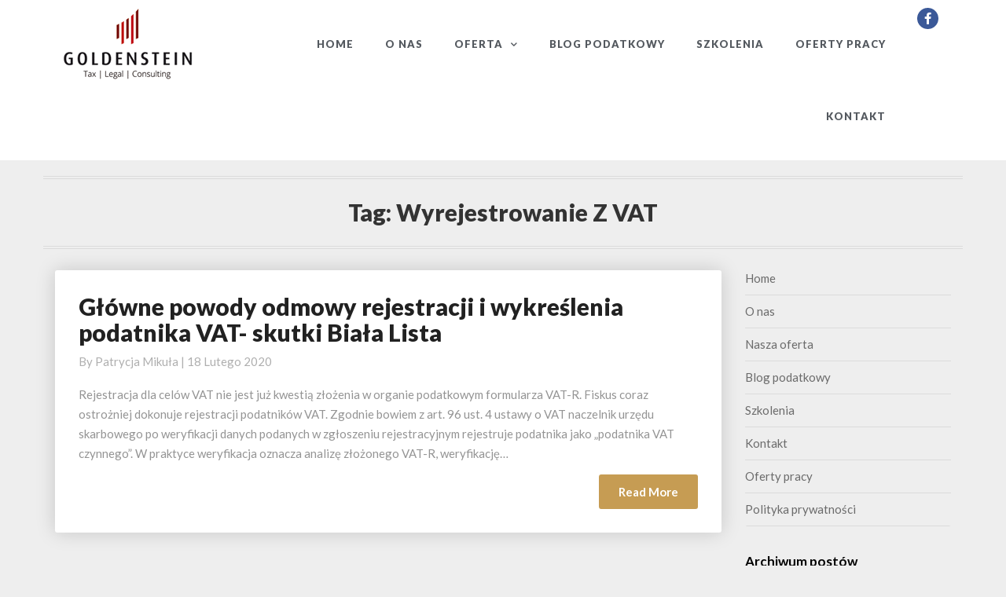

--- FILE ---
content_type: text/html; charset=UTF-8
request_url: https://goldenstein.eu/tag/wyrejestrowanie-z-vat/
body_size: 15702
content:
<!DOCTYPE html>
<html lang="pl-PL"
 xmlns:og="http://opengraphprotocol.org/schema/"
 xmlns:fb="http://www.facebook.com/2008/fbml" prefix="og: https://ogp.me/ns#">
<head>
	<meta charset="UTF-8">
	<meta name="viewport" content="width=device-width, initial-scale=1.0, viewport-fit=cover" />		<!-- Jetpack Site Verification Tags -->
<meta name="google-site-verification" content="JvI4v-RurT_S4CZ6m2Sq8vikfDpoNvWCcDgBfFY-T34" />
<meta name="msvalidate.01" content="6A96ED5C972751301B86A0F771F35698" />

<!-- Search Engine Optimization by Rank Math - https://rankmath.com/ -->
<title>Wyrejestrowanie Z VAT - Goldenstein Szczecin</title>
<meta name="description" content="Goldenstein Szczecin - Kancelaria podatkowa -"/>
<meta name="robots" content="follow, index, max-snippet:-1, max-video-preview:-1, max-image-preview:large"/>
<link rel="canonical" href="https://goldenstein.eu/tag/wyrejestrowanie-z-vat/" />
<meta property="og:locale" content="pl_PL" />
<meta property="og:type" content="article" />
<meta property="og:title" content="Wyrejestrowanie Z VAT - Goldenstein Szczecin" />
<meta property="og:description" content="Goldenstein Szczecin - Kancelaria podatkowa -" />
<meta property="og:url" content="https://goldenstein.eu/tag/wyrejestrowanie-z-vat/" />
<meta property="og:site_name" content="Goldenstein  Szczecin" />
<meta property="article:publisher" content="https://www.facebook.com/GoldensteinSzczecin" />
<meta property="fb:app_id" content="873231803146991" />
<meta property="og:image" content="https://i0.wp.com/goldenstein.eu/wp-content/uploads/2020/04/gold33.jpg" />
<meta property="og:image:secure_url" content="https://i0.wp.com/goldenstein.eu/wp-content/uploads/2020/04/gold33.jpg" />
<meta property="og:image:width" content="1080" />
<meta property="og:image:height" content="675" />
<meta property="og:image:alt" content="Goldenstein Szczecin Kancelaria Podatkowa" />
<meta property="og:image:type" content="image/jpeg" />
<meta name="twitter:card" content="summary_large_image" />
<meta name="twitter:title" content="Wyrejestrowanie Z VAT - Goldenstein Szczecin" />
<meta name="twitter:description" content="Goldenstein Szczecin - Kancelaria podatkowa -" />
<meta name="twitter:image" content="https://i0.wp.com/goldenstein.eu/wp-content/uploads/2020/04/gold33.jpg" />
<meta name="twitter:label1" content="Wpisy" />
<meta name="twitter:data1" content="1" />
<script type="application/ld+json" class="rank-math-schema">{"@context":"https://schema.org","@graph":[{"@type":"Place","@id":"https://goldenstein.eu/#place","geo":{"@type":"GeoCoordinates","latitude":"53.425423","longitude":"14.552655"},"hasMap":"https://www.google.com/maps/search/?api=1&amp;query=53.425423,14.552655","address":{"@type":"PostalAddress","streetAddress":"Grodzka","addressLocality":"20","addressRegion":"Szczecin","postalCode":"70-560","addressCountry":"Polska"}},{"@type":"Organization","@id":"https://goldenstein.eu/#organization","name":"Goldenstein Sp\u00f3\u0142ka z o.o. Sp\u00f3\u0142ka Doradztwa Podatkowego","url":"https://goldenstein.eu","sameAs":["https://www.facebook.com/GoldensteinSzczecin"],"email":"m.nowak@goldenstein.com.pl","address":{"@type":"PostalAddress","streetAddress":"Grodzka","addressLocality":"20","addressRegion":"Szczecin","postalCode":"70-560","addressCountry":"Polska"},"logo":{"@type":"ImageObject","@id":"https://goldenstein.eu/#logo","url":"https://goldenstein.eu/wp-content/uploads/2020/04/gold33.jpg","contentUrl":"https://goldenstein.eu/wp-content/uploads/2020/04/gold33.jpg","caption":"Goldenstein Sp\u00f3\u0142ka z o.o. Sp\u00f3\u0142ka Doradztwa Podatkowego","inLanguage":"pl-PL","width":"1080","height":"675"},"contactPoint":[{"@type":"ContactPoint","telephone":"+48507123807","contactType":"customer support"},{"@type":"ContactPoint","telephone":"+48914252788","contactType":"customer support"}],"location":{"@id":"https://goldenstein.eu/#place"}},{"@type":"WebSite","@id":"https://goldenstein.eu/#website","url":"https://goldenstein.eu","name":"Goldenstein Sp\u00f3\u0142ka z o.o. Sp\u00f3\u0142ka Doradztwa Podatkowego","publisher":{"@id":"https://goldenstein.eu/#organization"},"inLanguage":"pl-PL"},{"@type":"CollectionPage","@id":"https://goldenstein.eu/tag/wyrejestrowanie-z-vat/#webpage","url":"https://goldenstein.eu/tag/wyrejestrowanie-z-vat/","name":"Wyrejestrowanie Z VAT - Goldenstein Szczecin","isPartOf":{"@id":"https://goldenstein.eu/#website"},"inLanguage":"pl-PL"}]}</script>
<!-- /Wtyczka Rank Math WordPress SEO -->

<link rel='dns-prefetch' href='//fonts.googleapis.com' />
<link rel='dns-prefetch' href='//s.w.org' />
<link rel='dns-prefetch' href='//i0.wp.com' />
<link rel='dns-prefetch' href='//c0.wp.com' />
<link rel='dns-prefetch' href='//www.googletagmanager.com' />
<link rel="alternate" type="application/rss+xml" title="Goldenstein  Szczecin &raquo; Kanał z wpisami" href="https://goldenstein.eu/feed/" />
<link rel="alternate" type="application/rss+xml" title="Goldenstein  Szczecin &raquo; Kanał z komentarzami" href="https://goldenstein.eu/comments/feed/" />
<link rel="alternate" type="application/rss+xml" title="Goldenstein  Szczecin &raquo; Kanał z wpisami otagowanymi jako Wyrejestrowanie z VAT" href="https://goldenstein.eu/tag/wyrejestrowanie-z-vat/feed/" />
<script type="text/javascript">
window._wpemojiSettings = {"baseUrl":"https:\/\/s.w.org\/images\/core\/emoji\/13.1.0\/72x72\/","ext":".png","svgUrl":"https:\/\/s.w.org\/images\/core\/emoji\/13.1.0\/svg\/","svgExt":".svg","source":{"concatemoji":"https:\/\/goldenstein.eu\/wp-includes\/js\/wp-emoji-release.min.js?ver=5.9.12"}};
/*! This file is auto-generated */
!function(e,a,t){var n,r,o,i=a.createElement("canvas"),p=i.getContext&&i.getContext("2d");function s(e,t){var a=String.fromCharCode;p.clearRect(0,0,i.width,i.height),p.fillText(a.apply(this,e),0,0);e=i.toDataURL();return p.clearRect(0,0,i.width,i.height),p.fillText(a.apply(this,t),0,0),e===i.toDataURL()}function c(e){var t=a.createElement("script");t.src=e,t.defer=t.type="text/javascript",a.getElementsByTagName("head")[0].appendChild(t)}for(o=Array("flag","emoji"),t.supports={everything:!0,everythingExceptFlag:!0},r=0;r<o.length;r++)t.supports[o[r]]=function(e){if(!p||!p.fillText)return!1;switch(p.textBaseline="top",p.font="600 32px Arial",e){case"flag":return s([127987,65039,8205,9895,65039],[127987,65039,8203,9895,65039])?!1:!s([55356,56826,55356,56819],[55356,56826,8203,55356,56819])&&!s([55356,57332,56128,56423,56128,56418,56128,56421,56128,56430,56128,56423,56128,56447],[55356,57332,8203,56128,56423,8203,56128,56418,8203,56128,56421,8203,56128,56430,8203,56128,56423,8203,56128,56447]);case"emoji":return!s([10084,65039,8205,55357,56613],[10084,65039,8203,55357,56613])}return!1}(o[r]),t.supports.everything=t.supports.everything&&t.supports[o[r]],"flag"!==o[r]&&(t.supports.everythingExceptFlag=t.supports.everythingExceptFlag&&t.supports[o[r]]);t.supports.everythingExceptFlag=t.supports.everythingExceptFlag&&!t.supports.flag,t.DOMReady=!1,t.readyCallback=function(){t.DOMReady=!0},t.supports.everything||(n=function(){t.readyCallback()},a.addEventListener?(a.addEventListener("DOMContentLoaded",n,!1),e.addEventListener("load",n,!1)):(e.attachEvent("onload",n),a.attachEvent("onreadystatechange",function(){"complete"===a.readyState&&t.readyCallback()})),(n=t.source||{}).concatemoji?c(n.concatemoji):n.wpemoji&&n.twemoji&&(c(n.twemoji),c(n.wpemoji)))}(window,document,window._wpemojiSettings);
</script>
<style type="text/css">
img.wp-smiley,
img.emoji {
	display: inline !important;
	border: none !important;
	box-shadow: none !important;
	height: 1em !important;
	width: 1em !important;
	margin: 0 0.07em !important;
	vertical-align: -0.1em !important;
	background: none !important;
	padding: 0 !important;
}
</style>
	<link rel='stylesheet' id='wgs2-css'  href='https://goldenstein.eu/wp-content/plugins/wp-google-search/wgs2.css?ver=5.9.12' type='text/css' media='all' />
<link rel='stylesheet' id='wp-block-library-css'  href='https://c0.wp.com/c/5.9.12/wp-includes/css/dist/block-library/style.min.css' type='text/css' media='all' />
<style id='wp-block-library-inline-css' type='text/css'>
.has-text-align-justify{text-align:justify;}
</style>
<link rel='stylesheet' id='mediaelement-css'  href='https://c0.wp.com/c/5.9.12/wp-includes/js/mediaelement/mediaelementplayer-legacy.min.css' type='text/css' media='all' />
<link rel='stylesheet' id='wp-mediaelement-css'  href='https://c0.wp.com/c/5.9.12/wp-includes/js/mediaelement/wp-mediaelement.min.css' type='text/css' media='all' />
<style id='global-styles-inline-css' type='text/css'>
body{--wp--preset--color--black: #000000;--wp--preset--color--cyan-bluish-gray: #abb8c3;--wp--preset--color--white: #ffffff;--wp--preset--color--pale-pink: #f78da7;--wp--preset--color--vivid-red: #cf2e2e;--wp--preset--color--luminous-vivid-orange: #ff6900;--wp--preset--color--luminous-vivid-amber: #fcb900;--wp--preset--color--light-green-cyan: #7bdcb5;--wp--preset--color--vivid-green-cyan: #00d084;--wp--preset--color--pale-cyan-blue: #8ed1fc;--wp--preset--color--vivid-cyan-blue: #0693e3;--wp--preset--color--vivid-purple: #9b51e0;--wp--preset--gradient--vivid-cyan-blue-to-vivid-purple: linear-gradient(135deg,rgba(6,147,227,1) 0%,rgb(155,81,224) 100%);--wp--preset--gradient--light-green-cyan-to-vivid-green-cyan: linear-gradient(135deg,rgb(122,220,180) 0%,rgb(0,208,130) 100%);--wp--preset--gradient--luminous-vivid-amber-to-luminous-vivid-orange: linear-gradient(135deg,rgba(252,185,0,1) 0%,rgba(255,105,0,1) 100%);--wp--preset--gradient--luminous-vivid-orange-to-vivid-red: linear-gradient(135deg,rgba(255,105,0,1) 0%,rgb(207,46,46) 100%);--wp--preset--gradient--very-light-gray-to-cyan-bluish-gray: linear-gradient(135deg,rgb(238,238,238) 0%,rgb(169,184,195) 100%);--wp--preset--gradient--cool-to-warm-spectrum: linear-gradient(135deg,rgb(74,234,220) 0%,rgb(151,120,209) 20%,rgb(207,42,186) 40%,rgb(238,44,130) 60%,rgb(251,105,98) 80%,rgb(254,248,76) 100%);--wp--preset--gradient--blush-light-purple: linear-gradient(135deg,rgb(255,206,236) 0%,rgb(152,150,240) 100%);--wp--preset--gradient--blush-bordeaux: linear-gradient(135deg,rgb(254,205,165) 0%,rgb(254,45,45) 50%,rgb(107,0,62) 100%);--wp--preset--gradient--luminous-dusk: linear-gradient(135deg,rgb(255,203,112) 0%,rgb(199,81,192) 50%,rgb(65,88,208) 100%);--wp--preset--gradient--pale-ocean: linear-gradient(135deg,rgb(255,245,203) 0%,rgb(182,227,212) 50%,rgb(51,167,181) 100%);--wp--preset--gradient--electric-grass: linear-gradient(135deg,rgb(202,248,128) 0%,rgb(113,206,126) 100%);--wp--preset--gradient--midnight: linear-gradient(135deg,rgb(2,3,129) 0%,rgb(40,116,252) 100%);--wp--preset--duotone--dark-grayscale: url('#wp-duotone-dark-grayscale');--wp--preset--duotone--grayscale: url('#wp-duotone-grayscale');--wp--preset--duotone--purple-yellow: url('#wp-duotone-purple-yellow');--wp--preset--duotone--blue-red: url('#wp-duotone-blue-red');--wp--preset--duotone--midnight: url('#wp-duotone-midnight');--wp--preset--duotone--magenta-yellow: url('#wp-duotone-magenta-yellow');--wp--preset--duotone--purple-green: url('#wp-duotone-purple-green');--wp--preset--duotone--blue-orange: url('#wp-duotone-blue-orange');--wp--preset--font-size--small: 13px;--wp--preset--font-size--medium: 20px;--wp--preset--font-size--large: 36px;--wp--preset--font-size--x-large: 42px;}.has-black-color{color: var(--wp--preset--color--black) !important;}.has-cyan-bluish-gray-color{color: var(--wp--preset--color--cyan-bluish-gray) !important;}.has-white-color{color: var(--wp--preset--color--white) !important;}.has-pale-pink-color{color: var(--wp--preset--color--pale-pink) !important;}.has-vivid-red-color{color: var(--wp--preset--color--vivid-red) !important;}.has-luminous-vivid-orange-color{color: var(--wp--preset--color--luminous-vivid-orange) !important;}.has-luminous-vivid-amber-color{color: var(--wp--preset--color--luminous-vivid-amber) !important;}.has-light-green-cyan-color{color: var(--wp--preset--color--light-green-cyan) !important;}.has-vivid-green-cyan-color{color: var(--wp--preset--color--vivid-green-cyan) !important;}.has-pale-cyan-blue-color{color: var(--wp--preset--color--pale-cyan-blue) !important;}.has-vivid-cyan-blue-color{color: var(--wp--preset--color--vivid-cyan-blue) !important;}.has-vivid-purple-color{color: var(--wp--preset--color--vivid-purple) !important;}.has-black-background-color{background-color: var(--wp--preset--color--black) !important;}.has-cyan-bluish-gray-background-color{background-color: var(--wp--preset--color--cyan-bluish-gray) !important;}.has-white-background-color{background-color: var(--wp--preset--color--white) !important;}.has-pale-pink-background-color{background-color: var(--wp--preset--color--pale-pink) !important;}.has-vivid-red-background-color{background-color: var(--wp--preset--color--vivid-red) !important;}.has-luminous-vivid-orange-background-color{background-color: var(--wp--preset--color--luminous-vivid-orange) !important;}.has-luminous-vivid-amber-background-color{background-color: var(--wp--preset--color--luminous-vivid-amber) !important;}.has-light-green-cyan-background-color{background-color: var(--wp--preset--color--light-green-cyan) !important;}.has-vivid-green-cyan-background-color{background-color: var(--wp--preset--color--vivid-green-cyan) !important;}.has-pale-cyan-blue-background-color{background-color: var(--wp--preset--color--pale-cyan-blue) !important;}.has-vivid-cyan-blue-background-color{background-color: var(--wp--preset--color--vivid-cyan-blue) !important;}.has-vivid-purple-background-color{background-color: var(--wp--preset--color--vivid-purple) !important;}.has-black-border-color{border-color: var(--wp--preset--color--black) !important;}.has-cyan-bluish-gray-border-color{border-color: var(--wp--preset--color--cyan-bluish-gray) !important;}.has-white-border-color{border-color: var(--wp--preset--color--white) !important;}.has-pale-pink-border-color{border-color: var(--wp--preset--color--pale-pink) !important;}.has-vivid-red-border-color{border-color: var(--wp--preset--color--vivid-red) !important;}.has-luminous-vivid-orange-border-color{border-color: var(--wp--preset--color--luminous-vivid-orange) !important;}.has-luminous-vivid-amber-border-color{border-color: var(--wp--preset--color--luminous-vivid-amber) !important;}.has-light-green-cyan-border-color{border-color: var(--wp--preset--color--light-green-cyan) !important;}.has-vivid-green-cyan-border-color{border-color: var(--wp--preset--color--vivid-green-cyan) !important;}.has-pale-cyan-blue-border-color{border-color: var(--wp--preset--color--pale-cyan-blue) !important;}.has-vivid-cyan-blue-border-color{border-color: var(--wp--preset--color--vivid-cyan-blue) !important;}.has-vivid-purple-border-color{border-color: var(--wp--preset--color--vivid-purple) !important;}.has-vivid-cyan-blue-to-vivid-purple-gradient-background{background: var(--wp--preset--gradient--vivid-cyan-blue-to-vivid-purple) !important;}.has-light-green-cyan-to-vivid-green-cyan-gradient-background{background: var(--wp--preset--gradient--light-green-cyan-to-vivid-green-cyan) !important;}.has-luminous-vivid-amber-to-luminous-vivid-orange-gradient-background{background: var(--wp--preset--gradient--luminous-vivid-amber-to-luminous-vivid-orange) !important;}.has-luminous-vivid-orange-to-vivid-red-gradient-background{background: var(--wp--preset--gradient--luminous-vivid-orange-to-vivid-red) !important;}.has-very-light-gray-to-cyan-bluish-gray-gradient-background{background: var(--wp--preset--gradient--very-light-gray-to-cyan-bluish-gray) !important;}.has-cool-to-warm-spectrum-gradient-background{background: var(--wp--preset--gradient--cool-to-warm-spectrum) !important;}.has-blush-light-purple-gradient-background{background: var(--wp--preset--gradient--blush-light-purple) !important;}.has-blush-bordeaux-gradient-background{background: var(--wp--preset--gradient--blush-bordeaux) !important;}.has-luminous-dusk-gradient-background{background: var(--wp--preset--gradient--luminous-dusk) !important;}.has-pale-ocean-gradient-background{background: var(--wp--preset--gradient--pale-ocean) !important;}.has-electric-grass-gradient-background{background: var(--wp--preset--gradient--electric-grass) !important;}.has-midnight-gradient-background{background: var(--wp--preset--gradient--midnight) !important;}.has-small-font-size{font-size: var(--wp--preset--font-size--small) !important;}.has-medium-font-size{font-size: var(--wp--preset--font-size--medium) !important;}.has-large-font-size{font-size: var(--wp--preset--font-size--large) !important;}.has-x-large-font-size{font-size: var(--wp--preset--font-size--x-large) !important;}
</style>
<link rel='stylesheet' id='apss-font-awesome-four-css'  href='https://goldenstein.eu/wp-content/plugins/accesspress-social-share/css/font-awesome.min.css?ver=4.5.6' type='text/css' media='all' />
<link rel='stylesheet' id='apss-frontend-css-css'  href='https://goldenstein.eu/wp-content/plugins/accesspress-social-share/css/frontend.css?ver=4.5.6' type='text/css' media='all' />
<link rel='stylesheet' id='apss-font-opensans-css'  href='//fonts.googleapis.com/css?family=Open+Sans&#038;ver=5.9.12' type='text/css' media='all' />
<link rel='stylesheet' id='contact-form-7-css'  href='https://goldenstein.eu/wp-content/plugins/contact-form-7/includes/css/styles.css?ver=5.6.4' type='text/css' media='all' />
<link rel='stylesheet' id='email-subscribers-css'  href='https://goldenstein.eu/wp-content/plugins/email-subscribers/lite/public/css/email-subscribers-public.css?ver=5.9.14' type='text/css' media='all' />
<link rel='stylesheet' id='ppress-frontend-css'  href='https://goldenstein.eu/wp-content/plugins/wp-user-avatar/assets/css/frontend.min.css?ver=4.16.2' type='text/css' media='all' />
<link rel='stylesheet' id='ppress-flatpickr-css'  href='https://goldenstein.eu/wp-content/plugins/wp-user-avatar/assets/flatpickr/flatpickr.min.css?ver=4.16.2' type='text/css' media='all' />
<link rel='stylesheet' id='ppress-select2-css'  href='https://goldenstein.eu/wp-content/plugins/wp-user-avatar/assets/select2/select2.min.css?ver=5.9.12' type='text/css' media='all' />
<link rel='stylesheet' id='bootstrap-css'  href='https://goldenstein.eu/wp-content/themes/financerecruitment/css/bootstrap.css?ver=5.9.12' type='text/css' media='all' />
<link rel='stylesheet' id='financerecruitment-style-css'  href='https://goldenstein.eu/wp-content/themes/financerecruitment/style.css?ver=5.9.12' type='text/css' media='all' />
<link rel='stylesheet' id='font-awesome-css'  href='https://goldenstein.eu/wp-content/plugins/elementor/assets/lib/font-awesome/css/font-awesome.min.css?ver=4.7.0' type='text/css' media='all' />
<link rel='stylesheet' id='financerecruitmentgooglefonts-css'  href='//fonts.googleapis.com/css?family=Lato:400,400italic,600,600italic,700,700i,900' type='text/css' media='all' />
<link rel='stylesheet' id='elementor-icons-css'  href='https://goldenstein.eu/wp-content/plugins/elementor/assets/lib/eicons/css/elementor-icons.min.css?ver=5.21.0' type='text/css' media='all' />
<link rel='stylesheet' id='elementor-frontend-css'  href='https://goldenstein.eu/wp-content/plugins/elementor/assets/css/frontend.min.css?ver=3.15.3' type='text/css' media='all' />
<link rel='stylesheet' id='swiper-css'  href='https://goldenstein.eu/wp-content/plugins/elementor/assets/lib/swiper/css/swiper.min.css?ver=5.3.6' type='text/css' media='all' />
<link rel='stylesheet' id='elementor-post-844-css'  href='https://goldenstein.eu/wp-content/uploads/elementor/css/post-844.css?ver=1681225609' type='text/css' media='all' />
<link rel='stylesheet' id='elementor-pro-css'  href='https://goldenstein.eu/wp-content/plugins/elementor-pro/assets/css/frontend.min.css?ver=3.6.4' type='text/css' media='all' />
<link rel='stylesheet' id='font-awesome-5-all-css'  href='https://goldenstein.eu/wp-content/plugins/elementor/assets/lib/font-awesome/css/all.min.css?ver=3.15.3' type='text/css' media='all' />
<link rel='stylesheet' id='font-awesome-4-shim-css'  href='https://goldenstein.eu/wp-content/plugins/elementor/assets/lib/font-awesome/css/v4-shims.min.css?ver=3.15.3' type='text/css' media='all' />
<link rel='stylesheet' id='elementor-post-3226-css'  href='https://goldenstein.eu/wp-content/uploads/elementor/css/post-3226.css?ver=1681225609' type='text/css' media='all' />
<link rel='stylesheet' id='elementor-post-4413-css'  href='https://goldenstein.eu/wp-content/uploads/elementor/css/post-4413.css?ver=1681225609' type='text/css' media='all' />
<link rel='stylesheet' id='jetpack_facebook_likebox-css'  href='https://c0.wp.com/p/jetpack/11.4.2/modules/widgets/facebook-likebox/style.css' type='text/css' media='all' />
<link rel='stylesheet' id='google-fonts-1-css'  href='https://fonts.googleapis.com/css?family=Roboto%3A100%2C100italic%2C200%2C200italic%2C300%2C300italic%2C400%2C400italic%2C500%2C500italic%2C600%2C600italic%2C700%2C700italic%2C800%2C800italic%2C900%2C900italic%7CRoboto+Slab%3A100%2C100italic%2C200%2C200italic%2C300%2C300italic%2C400%2C400italic%2C500%2C500italic%2C600%2C600italic%2C700%2C700italic%2C800%2C800italic%2C900%2C900italic%7CInter%3A100%2C100italic%2C200%2C200italic%2C300%2C300italic%2C400%2C400italic%2C500%2C500italic%2C600%2C600italic%2C700%2C700italic%2C800%2C800italic%2C900%2C900italic&#038;display=auto&#038;subset=latin-ext&#038;ver=5.9.12' type='text/css' media='all' />
<link rel='stylesheet' id='elementor-icons-shared-0-css'  href='https://goldenstein.eu/wp-content/plugins/elementor/assets/lib/font-awesome/css/fontawesome.min.css?ver=5.15.3' type='text/css' media='all' />
<link rel='stylesheet' id='elementor-icons-fa-solid-css'  href='https://goldenstein.eu/wp-content/plugins/elementor/assets/lib/font-awesome/css/solid.min.css?ver=5.15.3' type='text/css' media='all' />
<link rel='stylesheet' id='elementor-icons-fa-brands-css'  href='https://goldenstein.eu/wp-content/plugins/elementor/assets/lib/font-awesome/css/brands.min.css?ver=5.15.3' type='text/css' media='all' />
<link rel='stylesheet' id='jetpack_css-css'  href='https://c0.wp.com/p/jetpack/11.4.2/css/jetpack.css' type='text/css' media='all' />
<link rel="preconnect" href="https://fonts.gstatic.com/" crossorigin><!--n2css--><!--n2js--><script type='text/javascript' src='https://c0.wp.com/c/5.9.12/wp-includes/js/jquery/jquery.min.js' id='jquery-core-js'></script>
<script type='text/javascript' src='https://c0.wp.com/c/5.9.12/wp-includes/js/jquery/jquery-migrate.min.js' id='jquery-migrate-js'></script>
<script type='text/javascript' src='https://goldenstein.eu/wp-content/plugins/wp-user-avatar/assets/flatpickr/flatpickr.min.js?ver=4.16.2' id='ppress-flatpickr-js'></script>
<script type='text/javascript' src='https://goldenstein.eu/wp-content/plugins/wp-user-avatar/assets/select2/select2.min.js?ver=4.16.2' id='ppress-select2-js'></script>
<!--[if lt IE 9]>
<script type='text/javascript' src='https://goldenstein.eu/wp-content/themes/financerecruitment/js/html5shiv.js?ver=3.7.3' id='html5shiv-js'></script>
<![endif]-->
<script type='text/javascript' src='https://goldenstein.eu/wp-content/plugins/elementor/assets/lib/font-awesome/js/v4-shims.min.js?ver=3.15.3' id='font-awesome-4-shim-js'></script>
<link rel="https://api.w.org/" href="https://goldenstein.eu/wp-json/" /><link rel="alternate" type="application/json" href="https://goldenstein.eu/wp-json/wp/v2/tags/150" /><link rel="EditURI" type="application/rsd+xml" title="RSD" href="https://goldenstein.eu/xmlrpc.php?rsd" />
<link rel="wlwmanifest" type="application/wlwmanifest+xml" href="https://goldenstein.eu/wp-includes/wlwmanifest.xml" /> 
<meta name="generator" content="WordPress 5.9.12" />
<meta name="generator" content="Site Kit by Google 1.170.0" />		<!-- Open Graph tags generated by Open Graph Metabox for WordPress -->
		<meta property="og:url" content="https://goldenstein.eu/glowne-powody-odmowy-rejestracji-i-wykreslenia-podatnika-vat-skutki-biala-lista/" />

					<meta property="og:title" content="Goldenstein Szczecin Kancelaria podatkowa  Podatki to nasza pasja.   Ciągle uczymy się by Tobie pomóc." />
		
					<meta property="og:description" content="Goldenstein Szczecin Kancelaria podatkowa Podatki to nasza pasja.  Ciągle uczymy się by Tobie pomóc. Zapraszam do współpracy. Pozostańmy w kontakcie. Mariusz Nowak- doradca podatkowy +48507123807 m.nowak@goldenstein.com.pl" />
		
					<meta property="og:image" content="https://goldenstein.eu/wp-content/uploads/2020/02/gold-1.jpg" />
		
					<meta property="og:type" content="website" />
		
					<meta property="fb:app_id" content="108246850729390" />
		
					<meta property="fb:admins" content="100046290224073, 100005454601920" />
		
		<!-- /Open Graph tags generated by Open Graph Metabox for WordPress -->
		<meta property="og:locale" content="pl_PL" />
<meta property="og:locale:alternate" content="pl_PL" />
<meta property="fb:app_id" content="873231803146991" />
<meta property="og:image" content="https://goldenstein.eu/wp-content/uploads/2019/06/logo-goldenstein-pl.png" />
<meta property="og:site_name" content="Goldenstein  Szczecin" />
<meta property="og:type" content="Blog" />
<style>img#wpstats{display:none}</style>
	
		<style type="text/css">
		a:active, a:hover, a:focus {
			color: ;
		}
		.navbar-default .navbar-nav > li > a:hover, .navbar-default .navbar-nav > li > a:focus {
			color: ;
		}
		.navbar-default .navbar-toggle:hover, .navbar-default .navbar-toggle:focus {
			background-color: ;
			background: ;
			border-color:;
		}
		.navbar-default .navbar-nav > .active > a, .navbar-default .navbar-nav > .active > a:hover, .navbar-default .navbar-nav > .active > a:focus {
			color:  !important;
		}
		.dropdown-menu > .active > a, .dropdown-menu > .active > a:hover, .dropdown-menu > .active > a:focus {
			background-color: ;
		}
		.btn, .btn-default:visited, .btn-default:active:hover, .btn-default.active:hover, .btn-default:active:focus, .btn-default.active:focus, .btn-default:active.focus, .btn-default.active.focus {
			background: ;
		}
		.navbar-default .navbar-nav > .open > a, .navbar-default .navbar-nav > .open > a:hover, .navbar-default .navbar-nav > .open > a:focus {
			color: ;
		}
		.cat-links a, .tags-links a {
			color: ;
		}
		.navbar-default .navbar-nav > li > .dropdown-menu > li > a:hover, .navbar-default .navbar-nav > li > .dropdown-menu > li > a:focus {
			background-color: ;
		}
		h5.entry-date a:hover {
			color: ;
		}
		#respond input#submit {
			background-color: ;
			background: ;
		}
		button:hover, button, button:active, button:focus {
			border: 1px solid ;
			background-color:;
			background:;
		}
		.dropdown-menu .current-menu-item.current_page_item a, .dropdown-menu .current-menu-item.current_page_item a:hover, .dropdown-menu .current-menu-item.current_page_item a:active, .dropdown-menu .current-menu-item.current_page_item a:focus {
			background:  !important;
		}
		@media (max-width: 767px) {
			.navbar-default .navbar-nav .open .dropdown-menu > li > a:hover {
				background-color: ;
			}
		}
		blockquote {
			border-left: 5px solid ;
		}
		.sticky-post{
			background: ;
		}
		.entry-header .entry-meta::after{
			background: ;
		}
		.readmore-btn, .readmore-btn:visited, .readmore-btn:active, .readmore-btn:hover, .readmore-btn:focus {
			background: ;
		}
		.post-password-form input[type="submit"], .post-password-form input[type="submit"]:hover, .post-password-form input[type="submit"]:focus, .post-password-form input[type="submit"]:active {
			background-color: ;
		}
		.fa {
			color: ;
		}
		.btn-default{
			border-bottom: 1px solid ;
		}
		.btn-default:hover, .btn-default:focus{
			border-bottom: 1px solid ;
			background-color: ;
		}
		.nav-previous:hover, .nav-next:hover{
			border: 1px solid ;
			background-color: ;
		}
		.next-post a:hover,.prev-post a:hover{
			color: ;
		}
		.posts-navigation .next-post a:hover .fa, .posts-navigation .prev-post a:hover .fa, .image-attachment .entry-meta a, a, a:visited, .next-post a:visited, .prev-post a:visited, .next-post a, .prev-post a {
			color: ;
		}
		button:active, button:focus, html input[type=button]:active, html input[type=button]:focus, input[type=reset]:active, input[type=reset]:focus, input[type=submit]:active, input[type=submit]:focus {
			background: ;
		}
		.cattegories a, .tags-links a {
			background: ;
		}
		#secondary .widget a:hover, #secondary .widget a:focus{
			color: ;
		}
		#secondary .widget_calendar tbody a {
			background-color: ;
		}
		#secondary .widget_calendar tbody a:hover{background-color: ;}
		.site-header { background: ; }
		.footer-widgets h3 { color: ; }
		.site-footer { background: ; }
		.footer-widget-wrapper { background: ; }
		.row.site-info { color: ; }
		#secondary h3.widget-title, #secondary h4.widget-title { color: ; }
		#secondary .widget a, #secondary .widget #recentcomments a, #secondary .widget .rsswidget, #secondary .widget .widget-title .rsswidget, #secondary .widget a { color: ; }
		.navbar-default,.navbar-default li>.dropdown-menu, .navbar-default .navbar-nav .open .dropdown-menu > .active > a, .navbar-default .navbar-nav .open .dr { background-color: ; }
		.navbar-default .navbar-nav>li>a, .navbar-default li>.dropdown-menu>li>a { color: ; }
		.navbar-default .navbar-brand, .navbar-default .navbar-brand:hover, .navbar-default .navbar-brand:focus { color: ; }
		h1.entry-title, .entry-header .entry-title a, #main h1, #main h2, #main h3, #main h4, #main h5, #main h6, .comments-title, .comment-reply-title, .comment-content h1, .comment-content h2, .comment-content h3, .comment-content h4, .comment-content h5, .comment-author.vcard, .comment-content h6, .next-prev-text, #main th, .comment th, .entry-header .entry-title a, .entry-header .entry-title a:hover, .entry-header .entry-title a:focus, .page-numbers li a, .page-numbers li a:hover, .page-numbers li a:focus, .page-numbers li a:active, .page-numbers li * { color: ; }
		.entry-content, .entry-summary, dd, .comment td, #main ul, #main ol, #main li, .comment li, .comment ul, .comment ol, .comment address, #main address, #main td, dt, .post-feed-wrapper p, .comment p, .comment-form-comment label, .search-no-results .page-content p, .error404 .page-content p { color: ; }
		h5.entry-date, h5.entry-date a, #main h5.entry-date, .comment-metadata time { color: ; }
		.top-widgets { background: ; }
		.top-widgets h3 { color: ; }
		.top-widgets, .top-widgets p { color: ; }
		.bottom-widgets { background: ; }
		.bottom-widgets h3 { color: ; }
		.frontpage-site-title { color: ; }
		.frontpage-site-description { color: #ffffff; }
		.bottom-widgets, .bottom-widgets p { color: ; }
		.footer-widgets, .footer-widgets p { color: ; }
		.home .lh-nav-bg-transform .navbar-nav>li>a { color: ; }
		.home .lh-nav-bg-transform.navbar-default .navbar-brand { color: ; }
		#secondary, #secondary p, #secondary ul, #secondary li, #secondary .widget table caption, #secondary td, #secondary th { color: ; }
		#main .post-content, #main, .comments-area, .post-comments, .single-post-content, .post-comments .comments-area, .page .nav-links, .single-post .nav-links , .nav-next, .nav-previous, .next-post, .prev-post, .page-numbers li * { background: ; }
		.footer-widgets a, .footer-widget-wrapper a, .footer-widgets a:visited, .footer-widgets a:hover, .footer-widgets a:active, .footer-widgets a:focus{ color: ; }
		span.frontpage-site-description:before{ background: #ffffff; }
		.header-social-media-link .fa{ color: ; }
		a.header-social-media-link{ border-color: ; }
		.site-header { padding-top: px; }
		.site-header { padding-bottom: px; }
		@media (min-width:767px){	
			.lh-nav-bg-transform.navbar-default .navbar-brand {color: ; }
		}
		@media (max-width:767px){			
			.lh-nav-bg-transform button.navbar-toggle, .navbar-toggle, .navbar-default .navbar-toggle:hover, .navbar-default .navbar-toggle:focus { background-color: ; }
			.home .lh-nav-bg-transform, .navbar-default .navbar-toggle .icon-bar, .navbar-default .navbar-toggle:focus .icon-bar, .navbar-default .navbar-toggle:hover .icon-bar { background-color:  !important; }
			.navbar-default .navbar-nav .open .dropdown-menu>li>a, .home .lh-nav-bg-transform .navbar-nav>li>a {color: ; }
			.home .lh-nav-bg-transform.navbar-default .navbar-brand { color: ; }
		}
				.site-header, span.home-link a * { text-align: left; }
								a.header-button-left{ color: ; }
		a.header-button-left{ background: #000000; }
		a.header-button-left{ border-color: #000000; }
		a.header-button-right{ border-color: ; }
		a.header-button-right{ color: ; }
		</style>
		<meta name="generator" content="Elementor 3.15.3; features: e_dom_optimization, e_optimized_assets_loading, additional_custom_breakpoints; settings: css_print_method-external, google_font-enabled, font_display-auto">
<!-- Start cookieyes banner --> <script id="cookieyes" type="text/javascript" src="https://cdn-cookieyes.com/client_data/dcc1c64afb9644f1f58aca76/script.js"></script> <!-- End cookieyes banner -->
	<style type="text/css" id="financerecruitment-header-css">
					.site-header {
					background: url(https://goldenstein.eu/wp-content/themes/financerecruitment/images/headers/header-image.png) no-repeat scroll top;
											background-size: cover;
						background-position:top;
									}

				@media (min-width: 768px) and (max-width: 1024px){
					.site-header {
													background-size: cover;
							background-position:top;
										
					}
				}

				@media (max-width: 767px) {
					.site-header {
													background-size: cover;
							background-position:top;
										
					}
				}
				@media (max-width: 359px) {
					.site-header {
													background-size: cover;
							background-position:top;
												
					}
					
				}
  
		.site-title,
		.site-description {
			color: #ffffff;
		}
		.site-title::after{
			background: #ffffff;
			content:"";       
		}
	
	</style>
				<style type="text/css">
				/* If html does not have either class, do not show lazy loaded images. */
				html:not( .jetpack-lazy-images-js-enabled ):not( .js ) .jetpack-lazy-image {
					display: none;
				}
			</style>
			<script>
				document.documentElement.classList.add(
					'jetpack-lazy-images-js-enabled'
				);
			</script>
		
<!-- Fragment Menedżera znaczników Google dodany przez Site Kit -->
<script type="text/javascript">
			( function( w, d, s, l, i ) {
				w[l] = w[l] || [];
				w[l].push( {'gtm.start': new Date().getTime(), event: 'gtm.js'} );
				var f = d.getElementsByTagName( s )[0],
					j = d.createElement( s ), dl = l != 'dataLayer' ? '&l=' + l : '';
				j.async = true;
				j.src = 'https://www.googletagmanager.com/gtm.js?id=' + i + dl;
				f.parentNode.insertBefore( j, f );
			} )( window, document, 'script', 'dataLayer', 'GTM-MVTB745' );
			
</script>

<!-- Zakończ fragment Menedżera znaczników Google dodany przez Site Kit -->
<link rel="icon" href="https://i0.wp.com/goldenstein.eu/wp-content/uploads/2019/06/0.png?fit=32%2C32&#038;ssl=1" sizes="32x32" />
<link rel="icon" href="https://i0.wp.com/goldenstein.eu/wp-content/uploads/2019/06/0.png?fit=192%2C192&#038;ssl=1" sizes="192x192" />
<link rel="apple-touch-icon" href="https://i0.wp.com/goldenstein.eu/wp-content/uploads/2019/06/0.png?fit=180%2C180&#038;ssl=1" />
<meta name="msapplication-TileImage" content="https://i0.wp.com/goldenstein.eu/wp-content/uploads/2019/06/0.png?fit=200%2C200&#038;ssl=1" />
		<style type="text/css" id="wp-custom-css">
			p {
	font-size: 16px;
	line-height: 1.6em;
	margin-bottom: 1.1em;
}

.cky-btn-customize:hover {
	border: 2px solid;
}

.cky-btn-reject:hover {
	border: 2px solid;
}

.cky-btn-accept:hover {
	border: 2px solid;
}

.cky-btn-preferences:hover {
	border: 2px solid;
}		</style>
		</head>
<body data-rsssl=1 class="archive tag tag-wyrejestrowanie-z-vat tag-150 wp-custom-logo group-blog elementor-default elementor-kit-844">

		<div data-elementor-type="header" data-elementor-id="3226" class="elementor elementor-3226 elementor-location-header">
								<section class="elementor-section elementor-top-section elementor-element elementor-element-b43e3e4 elementor-section-content-middle elementor-section-boxed elementor-section-height-default elementor-section-height-default" data-id="b43e3e4" data-element_type="section" data-settings="{&quot;background_background&quot;:&quot;classic&quot;}">
						<div class="elementor-container elementor-column-gap-default">
					<div class="elementor-column elementor-col-33 elementor-top-column elementor-element elementor-element-9a725db" data-id="9a725db" data-element_type="column">
			<div class="elementor-widget-wrap elementor-element-populated">
								<div class="elementor-element elementor-element-a3d1406 elementor-widget elementor-widget-theme-site-logo elementor-widget-image" data-id="a3d1406" data-element_type="widget" data-widget_type="theme-site-logo.default">
				<div class="elementor-widget-container">
																<a href="https://goldenstein.eu">
							<img width="165" height="92" src="https://i0.wp.com/goldenstein.eu/wp-content/uploads/2022/01/logo-goldenstein-2022.png?fit=165%2C92&amp;ssl=1" class="attachment-full size-full wp-image-3228 jetpack-lazy-image" alt="" loading="lazy" data-lazy-src="https://i0.wp.com/goldenstein.eu/wp-content/uploads/2022/01/logo-goldenstein-2022.png?fit=165%2C92&amp;ssl=1&amp;is-pending-load=1" srcset="[data-uri]" />								</a>
															</div>
				</div>
					</div>
		</div>
				<div class="elementor-column elementor-col-33 elementor-top-column elementor-element elementor-element-0c50d64" data-id="0c50d64" data-element_type="column">
			<div class="elementor-widget-wrap elementor-element-populated">
								<div class="elementor-element elementor-element-43e2947 elementor-nav-menu__align-right elementor-nav-menu--stretch elementor-nav-menu__text-align-center elementor-nav-menu--dropdown-tablet elementor-nav-menu--toggle elementor-nav-menu--burger elementor-widget elementor-widget-nav-menu" data-id="43e2947" data-element_type="widget" data-settings="{&quot;full_width&quot;:&quot;stretch&quot;,&quot;submenu_icon&quot;:{&quot;value&quot;:&quot;&lt;i class=\&quot;fas fa-chevron-down\&quot;&gt;&lt;\/i&gt;&quot;,&quot;library&quot;:&quot;fa-solid&quot;},&quot;layout&quot;:&quot;horizontal&quot;,&quot;toggle&quot;:&quot;burger&quot;}" data-widget_type="nav-menu.default">
				<div class="elementor-widget-container">
						<nav migration_allowed="1" migrated="0" role="navigation" class="elementor-nav-menu--main elementor-nav-menu__container elementor-nav-menu--layout-horizontal e--pointer-none">
				<ul id="menu-1-43e2947" class="elementor-nav-menu"><li class="menu-item menu-item-type-post_type menu-item-object-page menu-item-home menu-item-4422"><a href="https://goldenstein.eu/" class="elementor-item">Home</a></li>
<li class="menu-item menu-item-type-post_type menu-item-object-page menu-item-4624"><a href="https://goldenstein.eu/o-nas/" class="elementor-item">O nas</a></li>
<li class="menu-item menu-item-type-custom menu-item-object-custom menu-item-has-children menu-item-3461"><a href="#" class="elementor-item elementor-item-anchor">Oferta</a>
<ul class="sub-menu elementor-nav-menu--dropdown">
	<li class="menu-item menu-item-type-post_type menu-item-object-page menu-item-4423"><a href="https://goldenstein.eu/doradztwo-podatkowe/" class="elementor-sub-item">Doradztwo podatkowe</a></li>
	<li class="menu-item menu-item-type-post_type menu-item-object-page menu-item-4424"><a href="https://goldenstein.eu/uslugi-ksiegowe/" class="elementor-sub-item">Usługi księgowe</a></li>
	<li class="menu-item menu-item-type-post_type menu-item-object-page menu-item-4584"><a href="https://goldenstein.eu/obsluga-kadrowa/" class="elementor-sub-item">Obsługa kadrowa</a></li>
</ul>
</li>
<li class="menu-item menu-item-type-post_type menu-item-object-page menu-item-4425"><a href="https://goldenstein.eu/blog-podatkowy/" class="elementor-item">Blog podatkowy</a></li>
<li class="menu-item menu-item-type-post_type menu-item-object-page menu-item-4428"><a href="https://goldenstein.eu/szkolenia/" class="elementor-item">Szkolenia</a></li>
<li class="menu-item menu-item-type-post_type menu-item-object-page menu-item-4427"><a href="https://goldenstein.eu/oferta-pracy/" class="elementor-item">Oferty pracy</a></li>
<li class="menu-item menu-item-type-post_type menu-item-object-page menu-item-4426"><a href="https://goldenstein.eu/kontakt/" class="elementor-item">Kontakt</a></li>
</ul>			</nav>
					<div class="elementor-menu-toggle" role="button" tabindex="0" aria-label="Menu Toggle" aria-expanded="false">
			<i aria-hidden="true" role="presentation" class="elementor-menu-toggle__icon--open eicon-menu-bar"></i><i aria-hidden="true" role="presentation" class="elementor-menu-toggle__icon--close eicon-close"></i>			<span class="elementor-screen-only">Menu</span>
		</div>
			<nav class="elementor-nav-menu--dropdown elementor-nav-menu__container" role="navigation" aria-hidden="true">
				<ul id="menu-2-43e2947" class="elementor-nav-menu"><li class="menu-item menu-item-type-post_type menu-item-object-page menu-item-home menu-item-4422"><a href="https://goldenstein.eu/" class="elementor-item" tabindex="-1">Home</a></li>
<li class="menu-item menu-item-type-post_type menu-item-object-page menu-item-4624"><a href="https://goldenstein.eu/o-nas/" class="elementor-item" tabindex="-1">O nas</a></li>
<li class="menu-item menu-item-type-custom menu-item-object-custom menu-item-has-children menu-item-3461"><a href="#" class="elementor-item elementor-item-anchor" tabindex="-1">Oferta</a>
<ul class="sub-menu elementor-nav-menu--dropdown">
	<li class="menu-item menu-item-type-post_type menu-item-object-page menu-item-4423"><a href="https://goldenstein.eu/doradztwo-podatkowe/" class="elementor-sub-item" tabindex="-1">Doradztwo podatkowe</a></li>
	<li class="menu-item menu-item-type-post_type menu-item-object-page menu-item-4424"><a href="https://goldenstein.eu/uslugi-ksiegowe/" class="elementor-sub-item" tabindex="-1">Usługi księgowe</a></li>
	<li class="menu-item menu-item-type-post_type menu-item-object-page menu-item-4584"><a href="https://goldenstein.eu/obsluga-kadrowa/" class="elementor-sub-item" tabindex="-1">Obsługa kadrowa</a></li>
</ul>
</li>
<li class="menu-item menu-item-type-post_type menu-item-object-page menu-item-4425"><a href="https://goldenstein.eu/blog-podatkowy/" class="elementor-item" tabindex="-1">Blog podatkowy</a></li>
<li class="menu-item menu-item-type-post_type menu-item-object-page menu-item-4428"><a href="https://goldenstein.eu/szkolenia/" class="elementor-item" tabindex="-1">Szkolenia</a></li>
<li class="menu-item menu-item-type-post_type menu-item-object-page menu-item-4427"><a href="https://goldenstein.eu/oferta-pracy/" class="elementor-item" tabindex="-1">Oferty pracy</a></li>
<li class="menu-item menu-item-type-post_type menu-item-object-page menu-item-4426"><a href="https://goldenstein.eu/kontakt/" class="elementor-item" tabindex="-1">Kontakt</a></li>
</ul>			</nav>
				</div>
				</div>
					</div>
		</div>
				<div class="elementor-column elementor-col-33 elementor-top-column elementor-element elementor-element-3fea75d elementor-hidden-mobile" data-id="3fea75d" data-element_type="column">
			<div class="elementor-widget-wrap elementor-element-populated">
								<div class="elementor-element elementor-element-eb42d3c e-grid-align-right e-grid-align-mobile-center elementor-shape-circle elementor-grid-0 elementor-widget elementor-widget-social-icons" data-id="eb42d3c" data-element_type="widget" data-widget_type="social-icons.default">
				<div class="elementor-widget-container">
					<div class="elementor-social-icons-wrapper elementor-grid">
							<span class="elementor-grid-item">
					<a class="elementor-icon elementor-social-icon elementor-social-icon-facebook-f elementor-repeater-item-993ef04" href="https://www.facebook.com/GoldensteinSzczecin" target="_blank">
						<span class="elementor-screen-only">Facebook-f</span>
						<i class="fab fa-facebook-f"></i>					</a>
				</span>
					</div>
				</div>
				</div>
					</div>
		</div>
							</div>
		</section>
						</div>
		<div class="container">
	<div class="row">
		

		
			<header class="archive-page-header">
				<h3 class="archive-page-title">Tag: <span>Wyrejestrowanie z VAT</span></h3>			</header><!-- .page-header -->

			<div id="primary" class="col-md-9 content-area">
				<main id="main" class="site-main" role="main">

										
						

<article id="post-854"  class="post-content post-854 post type-post status-publish format-standard hentry category-wiadomosc tag-mariusz-nowak tag-biala-lista tag-biala-lista-podatnikow tag-rejestracja-vat tag-wyrejestrowanie-z-vat">
	<div class="row row-eq-height post-feed-wrapper">
		
		<div class="col-md-12 col-xs-12">
		<div class="blog-feed-contant no-img">
	
	

		<header class="entry-header">	
			<span class="screen-reader-text">Główne powody odmowy rejestracji i wykreślenia podatnika VAT- skutki Biała Lista</span>

					<h2 class="entry-title">
			<a href="https://goldenstein.eu/glowne-powody-odmowy-rejestracji-i-wykreslenia-podatnika-vat-skutki-biala-lista/" rel="bookmark">Główne powody odmowy rejestracji i wykreślenia podatnika VAT- skutki Biała Lista</a>
		</h2>
	
		<div class="entry-meta">
		<h5 class="entry-date">By <span class="author vcard"><a class="url fn n" href="https://goldenstein.eu/author/patrycja/" title="View all posts by Patrycja Mikuła" rel="author">Patrycja Mikuła</a></span></span>
	| <a href="https://goldenstein.eu/glowne-powody-odmowy-rejestracji-i-wykreslenia-podatnika-vat-skutki-biala-lista/" title="17:36" rel="bookmark"><time class="entry-date" datetime="2020-02-18T17:36:20+01:00" pubdate>18 lutego 2020 </time></a><span class="byline"><span class="sep"></span>		
</h5>
</div><!-- .entry-meta -->
</header><!-- .entry-header -->

<div class="entry-summary">
	<p>Rejestracja dla celów VAT nie jest już kwestią złożenia w organie podatkowym formularza VAT-R. Fiskus coraz ostrożniej dokonuje rejestracji podatników VAT. Zgodnie bowiem z art. 96 ust. 4 ustawy o VAT naczelnik urzędu skarbowego po weryfikacji danych podanych w zgłoszeniu rejestracyjnym rejestruje podatnika jako &#8222;podatnika VAT czynnego&#8221;. W praktyce weryfikacja oznacza analizę złożonego VAT-R, weryfikację&hellip;</p>
<p class="read-more"><a class="readmore-btn" href="https://goldenstein.eu/glowne-powody-odmowy-rejestracji-i-wykreslenia-podatnika-vat-skutki-biala-lista/">Read More<span class="screen-reader-text">  Read More</span></a></p>
</div><!-- .entry-summary -->		   	
</div>
</div>
</div>
</article><!-- #post-## -->

							
							
						
					</main><!-- #main -->
				</div><!-- #primary -->

				<div id="secondary" class="col-md-3 sidebar widget-area" role="complementary">
       <aside id="nav_menu-5" class="widget widget_nav_menu"><div class="menu-menu-container"><ul id="menu-menu" class="menu"><li id="menu-item-14" class="menu-item menu-item-type-custom menu-item-object-custom menu-item-home menu-item-14"><a title="Home" href="https://goldenstein.eu">Home</a></li>
<li id="menu-item-54" class="menu-item menu-item-type-post_type menu-item-object-page menu-item-54"><a href="https://goldenstein.eu/o-nas/">O nas</a></li>
<li id="menu-item-58" class="menu-item menu-item-type-post_type menu-item-object-page menu-item-58"><a href="https://goldenstein.eu/?page_id=55">Nasza oferta</a></li>
<li id="menu-item-466" class="menu-item menu-item-type-post_type menu-item-object-page menu-item-466"><a href="https://goldenstein.eu/blog-podatkowy/">Blog podatkowy</a></li>
<li id="menu-item-418" class="menu-item menu-item-type-post_type menu-item-object-page menu-item-418"><a href="https://goldenstein.eu/szkolenia/">Szkolenia</a></li>
<li id="menu-item-53" class="menu-item menu-item-type-post_type menu-item-object-page menu-item-53"><a href="https://goldenstein.eu/kontakt/">Kontakt</a></li>
<li id="menu-item-324" class="menu-item menu-item-type-post_type menu-item-object-page menu-item-324"><a href="https://goldenstein.eu/oferta-pracy/">Oferty pracy</a></li>
<li id="menu-item-537" class="menu-item menu-item-type-post_type menu-item-object-page menu-item-privacy-policy menu-item-537"><a href="https://goldenstein.eu/polityka-prywatnosci/">Polityka prywatności</a></li>
</ul></div></aside><aside id="wpb-caw-widget-2" class="widget wpb_caw_widget"><h4 class="widget-title">Archiwum postów</h4>		<ul class="compact-archives" style="text-transform: capitalize;" >
			<li><strong><a href="https://goldenstein.eu/2023/">2023</a>: </strong> <a href="https://goldenstein.eu/2023/01/" title="styczeń 2001">01</a> <a href="https://goldenstein.eu/2023/02/" title="luty 2001">02</a> <span class="emptymonth">03</span> <a href="https://goldenstein.eu/2023/04/" title="kwiecień 2001">04</a> <a href="https://goldenstein.eu/2023/05/" title="maj 2001">05</a> <span class="emptymonth">06</span> <span class="emptymonth">07</span> <span class="emptymonth">08</span> <span class="emptymonth">09</span> <span class="emptymonth">10</span> <a href="https://goldenstein.eu/2023/11/" title="listopad 2001">11</a> <a href="https://goldenstein.eu/2023/12/" title="grudzień 2001">12</a> </li>
<li><strong><a href="https://goldenstein.eu/2022/">2022</a>: </strong> <a href="https://goldenstein.eu/2022/01/" title="styczeń 2001">01</a> <a href="https://goldenstein.eu/2022/02/" title="luty 2001">02</a> <a href="https://goldenstein.eu/2022/03/" title="marzec 2001">03</a> <a href="https://goldenstein.eu/2022/04/" title="kwiecień 2001">04</a> <a href="https://goldenstein.eu/2022/05/" title="maj 2001">05</a> <a href="https://goldenstein.eu/2022/06/" title="czerwiec 2001">06</a> <span class="emptymonth">07</span> <span class="emptymonth">08</span> <span class="emptymonth">09</span> <a href="https://goldenstein.eu/2022/10/" title="październik 2001">10</a> <a href="https://goldenstein.eu/2022/11/" title="listopad 2001">11</a> <span class="emptymonth">12</span> </li>
<li><strong><a href="https://goldenstein.eu/2021/">2021</a>: </strong> <a href="https://goldenstein.eu/2021/01/" title="styczeń 2001">01</a> <a href="https://goldenstein.eu/2021/02/" title="luty 2001">02</a> <a href="https://goldenstein.eu/2021/03/" title="marzec 2001">03</a> <a href="https://goldenstein.eu/2021/04/" title="kwiecień 2001">04</a> <span class="emptymonth">05</span> <span class="emptymonth">06</span> <span class="emptymonth">07</span> <span class="emptymonth">08</span> <a href="https://goldenstein.eu/2021/09/" title="wrzesień 2001">09</a> <a href="https://goldenstein.eu/2021/10/" title="październik 2001">10</a> <a href="https://goldenstein.eu/2021/11/" title="listopad 2001">11</a> <a href="https://goldenstein.eu/2021/12/" title="grudzień 2001">12</a> </li>
<li><strong><a href="https://goldenstein.eu/2020/">2020</a>: </strong> <a href="https://goldenstein.eu/2020/01/" title="styczeń 2001">01</a> <a href="https://goldenstein.eu/2020/02/" title="luty 2001">02</a> <a href="https://goldenstein.eu/2020/03/" title="marzec 2001">03</a> <a href="https://goldenstein.eu/2020/04/" title="kwiecień 2001">04</a> <span class="emptymonth">05</span> <a href="https://goldenstein.eu/2020/06/" title="czerwiec 2001">06</a> <a href="https://goldenstein.eu/2020/07/" title="lipiec 2001">07</a> <a href="https://goldenstein.eu/2020/08/" title="sierpień 2001">08</a> <a href="https://goldenstein.eu/2020/09/" title="wrzesień 2001">09</a> <a href="https://goldenstein.eu/2020/10/" title="październik 2001">10</a> <a href="https://goldenstein.eu/2020/11/" title="listopad 2001">11</a> <a href="https://goldenstein.eu/2020/12/" title="grudzień 2001">12</a> </li>
		</ul>
		</aside><aside id="email-subscribers-form-4" class="widget widget_email-subscribers-form"><h4 class="widget-title"> Subskrypcja </h4><div class="emaillist" id="es_form_f1-n1"><form action="/tag/wyrejestrowanie-z-vat/#es_form_f1-n1" method="post" class="es_subscription_form es_shortcode_form  es_ajax_subscription_form" id="es_subscription_form_6975b1b1d072f" data-source="ig-es" data-form-id="1"><div class="es-field-wrap"><label>Imię*<br /><input type="text" name="esfpx_name" class="ig_es_form_field_name" placeholder="" value="" required="required" /></label></div><div class="es-field-wrap ig-es-form-field"><label class="es-field-label">E-mail*<br /><input class="es_required_field es_txt_email ig_es_form_field_email ig-es-form-input" type="email" name="esfpx_email" value="" placeholder="" required="required" /></label></div><input type="hidden" name="esfpx_lists[]" value="83c3abd7dd8a" /><input type="hidden" name="esfpx_form_id" value="1" /><input type="hidden" name="es" value="subscribe" />
			<input type="hidden" name="esfpx_es_form_identifier" value="f1-n1" />
			<input type="hidden" name="esfpx_es_email_page" value="854" />
			<input type="hidden" name="esfpx_es_email_page_url" value="https://goldenstein.eu/glowne-powody-odmowy-rejestracji-i-wykreslenia-podatnika-vat-skutki-biala-lista/" />
			<input type="hidden" name="esfpx_status" value="Unconfirmed" />
			<input type="hidden" name="esfpx_es-subscribe" id="es-subscribe-6975b1b1d072f" value="88be6b8fb8" />
			<label style="position:absolute;top:-99999px;left:-99999px;z-index:-99;" aria-hidden="true"><span hidden>Please leave this field empty.</span><input type="email" name="esfpx_es_hp_email" class="es_required_field" tabindex="-1" autocomplete="-1" value="" /></label><input type="submit" name="submit" class="es_subscription_form_submit es_submit_button es_textbox_button" id="es_subscription_form_submit_6975b1b1d072f" value="Subskrybuj" /><span class="es_spinner_image" id="spinner-image"><img src="https://goldenstein.eu/wp-content/plugins/email-subscribers/lite/public/images/spinner.gif" alt="Loading" /></span></form><span class="es_subscription_message " id="es_subscription_message_6975b1b1d072f" role="alert"></span></div></aside><aside id="wgs_widget-2" class="widget widget_wgs_widget"><h4 class="widget-title">Szukaj</h4><div class="wgs_wrapper"><div class="gcse-search" data-resultsUrl="https://goldenstein.eu/search_gcse/"></div></div></aside><aside id="facebook-likebox-5" class="widget widget_facebook_likebox"><h4 class="widget-title"><a href="https://www.facebook.com/GoldensteinSzczecin/">Polub nas na Facebooku</a></h4>		<div id="fb-root"></div>
		<div class="fb-page" data-href="https://www.facebook.com/GoldensteinSzczecin/" data-width="500"  data-height="432" data-hide-cover="false" data-show-facepile="true" data-tabs="false" data-hide-cta="false" data-small-header="false">
		<div class="fb-xfbml-parse-ignore"><blockquote cite="https://www.facebook.com/GoldensteinSzczecin/"><a href="https://www.facebook.com/GoldensteinSzczecin/">Polub nas na Facebooku</a></blockquote></div>
		</div>
		</aside><aside id="shortcodes-ultimate-2" class="widget shortcodes-ultimate"><h4 class="widget-title">Menu</h4><div class="textwidget"><ul id="menu-menu-1" class="menu"><li class="menu-item menu-item-type-custom menu-item-object-custom menu-item-home menu-item-14"><a title="Home" href="https://goldenstein.eu">Home</a></li>
<li class="menu-item menu-item-type-post_type menu-item-object-page menu-item-54"><a href="https://goldenstein.eu/o-nas/">O nas</a></li>
<li class="menu-item menu-item-type-post_type menu-item-object-page menu-item-58"><a href="https://goldenstein.eu/?page_id=55">Nasza oferta</a></li>
<li class="menu-item menu-item-type-post_type menu-item-object-page menu-item-466"><a href="https://goldenstein.eu/blog-podatkowy/">Blog podatkowy</a></li>
<li class="menu-item menu-item-type-post_type menu-item-object-page menu-item-418"><a href="https://goldenstein.eu/szkolenia/">Szkolenia</a></li>
<li class="menu-item menu-item-type-post_type menu-item-object-page menu-item-53"><a href="https://goldenstein.eu/kontakt/">Kontakt</a></li>
<li class="menu-item menu-item-type-post_type menu-item-object-page menu-item-324"><a href="https://goldenstein.eu/oferta-pracy/">Oferty pracy</a></li>
<li class="menu-item menu-item-type-post_type menu-item-object-page menu-item-privacy-policy menu-item-537"><a href="https://goldenstein.eu/polityka-prywatnosci/">Polityka prywatności</a></li>
</ul></div></aside></div><!-- #secondary .widget-area -->


			

			</div> <!--.row-->            
		</div><!--.container-->
				<div data-elementor-type="footer" data-elementor-id="4413" class="elementor elementor-4413 elementor-location-footer">
								<footer class="elementor-section elementor-top-section elementor-element elementor-element-22b191f1 elementor-section-height-min-height elementor-section-content-middle elementor-section-boxed elementor-section-height-default elementor-section-items-middle" data-id="22b191f1" data-element_type="section" data-settings="{&quot;background_background&quot;:&quot;classic&quot;}">
						<div class="elementor-container elementor-column-gap-default">
					<div class="elementor-column elementor-col-33 elementor-top-column elementor-element elementor-element-2a37c741" data-id="2a37c741" data-element_type="column">
			<div class="elementor-widget-wrap elementor-element-populated">
								<div class="elementor-element elementor-element-5570fb7 elementor-widget elementor-widget-heading" data-id="5570fb7" data-element_type="widget" data-widget_type="heading.default">
				<div class="elementor-widget-container">
			<h2 class="elementor-heading-title elementor-size-default">Copyright 2026 © All rights Reserved.</h2>		</div>
				</div>
					</div>
		</div>
				<div class="elementor-column elementor-col-33 elementor-top-column elementor-element elementor-element-474b051" data-id="474b051" data-element_type="column">
			<div class="elementor-widget-wrap elementor-element-populated">
								<div class="elementor-element elementor-element-da28dd0 elementor-widget elementor-widget-heading" data-id="da28dd0" data-element_type="widget" data-widget_type="heading.default">
				<div class="elementor-widget-container">
			<h2 class="elementor-heading-title elementor-size-default"><a href="https://goldenstein.eu/polityka-prywatnosci/">Polityka prywatności</a></h2>		</div>
				</div>
					</div>
		</div>
				<div class="elementor-column elementor-col-33 elementor-top-column elementor-element elementor-element-1a173230" data-id="1a173230" data-element_type="column">
			<div class="elementor-widget-wrap elementor-element-populated">
								<div class="elementor-element elementor-element-3035395e e-grid-align-right e-grid-align-mobile-center elementor-shape-circle elementor-grid-0 elementor-widget elementor-widget-social-icons" data-id="3035395e" data-element_type="widget" data-widget_type="social-icons.default">
				<div class="elementor-widget-container">
					<div class="elementor-social-icons-wrapper elementor-grid">
							<span class="elementor-grid-item">
					<a class="elementor-icon elementor-social-icon elementor-social-icon-facebook-f elementor-repeater-item-993ef04" href="https://www.facebook.com/GoldensteinSzczecin" target="_blank">
						<span class="elementor-screen-only">Facebook-f</span>
						<i class="fab fa-facebook-f"></i>					</a>
				</span>
					</div>
				</div>
				</div>
					</div>
		</div>
							</div>
		</footer>
						</div>
		
<div id="fb-root"></div><script>(function(d, s, id) {
  var js, fjs = d.getElementsByTagName(s)[0];
  if (d.getElementById(id)) return;
  js = d.createElement(s); js.id = id;
  js.src = "//connect.facebook.net/pl_PL/sdk.js#xfbml=1&version=v2.7&appId=873231803146991";
  fjs.parentNode.insertBefore(js, fjs);
}(document, 'script', 'facebook-jssdk'));</script>
				<!-- Fragment Menedżera znaczników Google (noscript) dodany przez Site Kit -->
		<noscript>
			<iframe src="https://www.googletagmanager.com/ns.html?id=GTM-MVTB745" height="0" width="0" style="display:none;visibility:hidden"></iframe>
		</noscript>
		<!-- Zakończ fragment Menedżera znaczników Google (noscript) dodany przez Site Kit -->
		<script type='text/javascript' id='google_cse_v2-js-extra'>
/* <![CDATA[ */
var scriptParams = {"google_search_engine_id":"014125241238550233591:yrdwq5qhwj1"};
/* ]]> */
</script>
<script type='text/javascript' src='https://goldenstein.eu/wp-content/plugins/wp-google-search/assets/js/google_cse_v2.js?ver=1' id='google_cse_v2-js'></script>
<script type='text/javascript' src='https://c0.wp.com/p/jetpack/11.4.2/_inc/build/photon/photon.min.js' id='jetpack-photon-js'></script>
<script type='text/javascript' id='apss-frontend-mainjs-js-extra'>
/* <![CDATA[ */
var frontend_ajax_object = {"ajax_url":"https:\/\/goldenstein.eu\/wp-admin\/admin-ajax.php","ajax_nonce":"74e64cdc60"};
/* ]]> */
</script>
<script type='text/javascript' src='https://goldenstein.eu/wp-content/plugins/accesspress-social-share/js/frontend.js?ver=4.5.6' id='apss-frontend-mainjs-js'></script>
<script type='text/javascript' src='https://goldenstein.eu/wp-content/plugins/contact-form-7/includes/swv/js/index.js?ver=5.6.4' id='swv-js'></script>
<script type='text/javascript' id='contact-form-7-js-extra'>
/* <![CDATA[ */
var wpcf7 = {"api":{"root":"https:\/\/goldenstein.eu\/wp-json\/","namespace":"contact-form-7\/v1"}};
/* ]]> */
</script>
<script type='text/javascript' src='https://goldenstein.eu/wp-content/plugins/contact-form-7/includes/js/index.js?ver=5.6.4' id='contact-form-7-js'></script>
<script type='text/javascript' id='email-subscribers-js-extra'>
/* <![CDATA[ */
var es_data = {"messages":{"es_empty_email_notice":"Prosz\u0119 wprowadzi\u0107 adres e-mail","es_rate_limit_notice":"You need to wait for some time before subscribing again","es_single_optin_success_message":"Zasubskrybowany poprawnie.","es_email_exists_notice":"Adres e-mail ju\u017c istnieje!","es_unexpected_error_notice":"Ups\u2026 Wyst\u0105pi\u0142 nieoczekiwany b\u0142\u0105d.","es_invalid_email_notice":"Nieprawid\u0142owy adres e-mail","es_try_later_notice":"Prosz\u0119 spr\u00f3buj po pewnym czasie"},"es_ajax_url":"https:\/\/goldenstein.eu\/wp-admin\/admin-ajax.php"};
/* ]]> */
</script>
<script type='text/javascript' src='https://goldenstein.eu/wp-content/plugins/email-subscribers/lite/public/js/email-subscribers-public.js?ver=5.9.14' id='email-subscribers-js'></script>
<script type='text/javascript' id='ppress-frontend-script-js-extra'>
/* <![CDATA[ */
var pp_ajax_form = {"ajaxurl":"https:\/\/goldenstein.eu\/wp-admin\/admin-ajax.php","confirm_delete":"Are you sure?","deleting_text":"Deleting...","deleting_error":"An error occurred. Please try again.","nonce":"88deae8e3f","disable_ajax_form":"false","is_checkout":"0","is_checkout_tax_enabled":"0","is_checkout_autoscroll_enabled":"true"};
/* ]]> */
</script>
<script type='text/javascript' src='https://goldenstein.eu/wp-content/plugins/wp-user-avatar/assets/js/frontend.min.js?ver=4.16.2' id='ppress-frontend-script-js'></script>
<script type='text/javascript' src='https://goldenstein.eu/wp-content/themes/financerecruitment/js/bootstrap.js?ver=5.9.12' id='bootstrap-js'></script>
<script type='text/javascript' src='https://goldenstein.eu/wp-content/themes/financerecruitment/js/skip-link-focus-fix.js?ver=20130115' id='financerecruitment-skip-link-focus-fix-jquery-js'></script>
<script type='text/javascript' src='https://c0.wp.com/p/jetpack/11.4.2/_inc/build/widgets/eu-cookie-law/eu-cookie-law.min.js' id='eu-cookie-law-script-js'></script>
<script type='text/javascript' id='jetpack-facebook-embed-js-extra'>
/* <![CDATA[ */
var jpfbembed = {"appid":"249643311490","locale":"pl_PL"};
/* ]]> */
</script>
<script type='text/javascript' src='https://c0.wp.com/p/jetpack/11.4.2/_inc/build/facebook-embed.min.js' id='jetpack-facebook-embed-js'></script>
<script type='text/javascript' src='https://goldenstein.eu/wp-content/plugins/jetpack/jetpack_vendor/automattic/jetpack-lazy-images/dist/intersection-observer.js?minify=false&#038;ver=83ec8aa758f883d6da14' id='jetpack-lazy-images-polyfill-intersectionobserver-js'></script>
<script type='text/javascript' id='jetpack-lazy-images-js-extra'>
/* <![CDATA[ */
var jetpackLazyImagesL10n = {"loading_warning":"Images are still loading. Please cancel your print and try again."};
/* ]]> */
</script>
<script type='text/javascript' src='https://goldenstein.eu/wp-content/plugins/jetpack/jetpack_vendor/automattic/jetpack-lazy-images/dist/lazy-images.js?minify=false&#038;ver=8767d0da914b289bd862' id='jetpack-lazy-images-js'></script>
<script type='text/javascript' src='https://goldenstein.eu/wp-content/plugins/elementor-pro/assets/lib/smartmenus/jquery.smartmenus.min.js?ver=1.0.1' id='smartmenus-js'></script>
<script type='text/javascript' src='https://goldenstein.eu/wp-content/plugins/elementor-pro/assets/js/webpack-pro.runtime.min.js?ver=3.6.4' id='elementor-pro-webpack-runtime-js'></script>
<script type='text/javascript' src='https://goldenstein.eu/wp-content/plugins/elementor/assets/js/webpack.runtime.min.js?ver=3.15.3' id='elementor-webpack-runtime-js'></script>
<script type='text/javascript' src='https://goldenstein.eu/wp-content/plugins/elementor/assets/js/frontend-modules.min.js?ver=3.15.3' id='elementor-frontend-modules-js'></script>
<script type='text/javascript' src='https://c0.wp.com/c/5.9.12/wp-includes/js/dist/vendor/regenerator-runtime.min.js' id='regenerator-runtime-js'></script>
<script type='text/javascript' src='https://c0.wp.com/c/5.9.12/wp-includes/js/dist/vendor/wp-polyfill.min.js' id='wp-polyfill-js'></script>
<script type='text/javascript' src='https://c0.wp.com/c/5.9.12/wp-includes/js/dist/hooks.min.js' id='wp-hooks-js'></script>
<script type='text/javascript' src='https://c0.wp.com/c/5.9.12/wp-includes/js/dist/i18n.min.js' id='wp-i18n-js'></script>
<script type='text/javascript' id='wp-i18n-js-after'>
wp.i18n.setLocaleData( { 'text direction\u0004ltr': [ 'ltr' ] } );
</script>
<script type='text/javascript' id='elementor-pro-frontend-js-translations'>
( function( domain, translations ) {
	var localeData = translations.locale_data[ domain ] || translations.locale_data.messages;
	localeData[""].domain = domain;
	wp.i18n.setLocaleData( localeData, domain );
} )( "elementor-pro", { "locale_data": { "messages": { "": {} } } } );
</script>
<script type='text/javascript' id='elementor-pro-frontend-js-before'>
var ElementorProFrontendConfig = {"ajaxurl":"https:\/\/goldenstein.eu\/wp-admin\/admin-ajax.php","nonce":"5cd77e8e1f","urls":{"assets":"https:\/\/goldenstein.eu\/wp-content\/plugins\/elementor-pro\/assets\/","rest":"https:\/\/goldenstein.eu\/wp-json\/"},"shareButtonsNetworks":{"facebook":{"title":"Facebook","has_counter":true},"twitter":{"title":"Twitter"},"linkedin":{"title":"LinkedIn","has_counter":true},"pinterest":{"title":"Pinterest","has_counter":true},"reddit":{"title":"Reddit","has_counter":true},"vk":{"title":"VK","has_counter":true},"odnoklassniki":{"title":"OK","has_counter":true},"tumblr":{"title":"Tumblr"},"digg":{"title":"Digg"},"skype":{"title":"Skype"},"stumbleupon":{"title":"StumbleUpon","has_counter":true},"mix":{"title":"Mix"},"telegram":{"title":"Telegram"},"pocket":{"title":"Pocket","has_counter":true},"xing":{"title":"XING","has_counter":true},"whatsapp":{"title":"WhatsApp"},"email":{"title":"Email"},"print":{"title":"Print"}},"facebook_sdk":{"lang":"pl_PL","app_id":""},"lottie":{"defaultAnimationUrl":"https:\/\/goldenstein.eu\/wp-content\/plugins\/elementor-pro\/modules\/lottie\/assets\/animations\/default.json"}};
</script>
<script type='text/javascript' src='https://goldenstein.eu/wp-content/plugins/elementor-pro/assets/js/frontend.min.js?ver=3.6.4' id='elementor-pro-frontend-js'></script>
<script type='text/javascript' src='https://goldenstein.eu/wp-content/plugins/elementor/assets/lib/waypoints/waypoints.min.js?ver=4.0.2' id='elementor-waypoints-js'></script>
<script type='text/javascript' src='https://c0.wp.com/c/5.9.12/wp-includes/js/jquery/ui/core.min.js' id='jquery-ui-core-js'></script>
<script type='text/javascript' id='elementor-frontend-js-before'>
var elementorFrontendConfig = {"environmentMode":{"edit":false,"wpPreview":false,"isScriptDebug":false},"i18n":{"shareOnFacebook":"Udost\u0119pnij na Facebooku","shareOnTwitter":"Udost\u0119pnij na Twitterze","pinIt":"Przypnij","download":"Pobierz","downloadImage":"Pobierz obraz","fullscreen":"Tryb pe\u0142noekranowy","zoom":"Powi\u0119ksz","share":"Udost\u0119pnij","playVideo":"Odtw\u00f3rz wideo","previous":"Poprzednie","next":"Nast\u0119pne","close":"Zamknij","a11yCarouselWrapperAriaLabel":"Karuzela | Przewijanie w poziomie: Strza\u0142ka w lewo i w prawo","a11yCarouselPrevSlideMessage":"Poprzedni slajd","a11yCarouselNextSlideMessage":"Nast\u0119pny slajd","a11yCarouselFirstSlideMessage":"To jest pierwszy slajd","a11yCarouselLastSlideMessage":"This is the last slide","a11yCarouselPaginationBulletMessage":"Id\u017a do slajdu"},"is_rtl":false,"breakpoints":{"xs":0,"sm":480,"md":768,"lg":1025,"xl":1440,"xxl":1600},"responsive":{"breakpoints":{"mobile":{"label":"Mobilny Pionowy","value":767,"default_value":767,"direction":"max","is_enabled":true},"mobile_extra":{"label":"Mobilny Poziomy","value":880,"default_value":880,"direction":"max","is_enabled":false},"tablet":{"label":"Tablet Portrait","value":1024,"default_value":1024,"direction":"max","is_enabled":true},"tablet_extra":{"label":"Tablet Landscape","value":1200,"default_value":1200,"direction":"max","is_enabled":false},"laptop":{"label":"Laptop","value":1366,"default_value":1366,"direction":"max","is_enabled":false},"widescreen":{"label":"Szeroki ekran","value":2400,"default_value":2400,"direction":"min","is_enabled":false}}},"version":"3.15.3","is_static":false,"experimentalFeatures":{"e_dom_optimization":true,"e_optimized_assets_loading":true,"additional_custom_breakpoints":true,"theme_builder_v2":true,"landing-pages":true,"page-transitions":true,"form-submissions":true,"e_scroll_snap":true},"urls":{"assets":"https:\/\/goldenstein.eu\/wp-content\/plugins\/elementor\/assets\/"},"swiperClass":"swiper-container","settings":{"editorPreferences":[]},"kit":{"active_breakpoints":["viewport_mobile","viewport_tablet"],"global_image_lightbox":"yes","lightbox_enable_counter":"yes","lightbox_enable_fullscreen":"yes","lightbox_enable_zoom":"yes","lightbox_enable_share":"yes","lightbox_title_src":"title","lightbox_description_src":"description"},"post":{"id":0,"title":"Wyrejestrowanie Z VAT - Goldenstein Szczecin","excerpt":""}};
</script>
<script type='text/javascript' src='https://goldenstein.eu/wp-content/plugins/elementor/assets/js/frontend.min.js?ver=3.15.3' id='elementor-frontend-js'></script>
<script type='text/javascript' src='https://goldenstein.eu/wp-content/plugins/elementor-pro/assets/js/elements-handlers.min.js?ver=3.6.4' id='pro-elements-handlers-js'></script>
<script src='https://stats.wp.com/e-202604.js' defer></script>
<script>
	_stq = window._stq || [];
	_stq.push([ 'view', {v:'ext',j:'1:11.4.2',blog:'163825839',post:'0',tz:'1',srv:'goldenstein.eu'} ]);
	_stq.push([ 'clickTrackerInit', '163825839', '0' ]);
</script>

</body>
</html>


--- FILE ---
content_type: text/css
request_url: https://goldenstein.eu/wp-content/uploads/elementor/css/post-3226.css?ver=1681225609
body_size: 1105
content:
.elementor-3226 .elementor-element.elementor-element-b43e3e4 > .elementor-container > .elementor-row > .elementor-column > .elementor-column-wrap > .elementor-widget-wrap{align-content:center;align-items:center;}.elementor-3226 .elementor-element.elementor-element-b43e3e4:not(.elementor-motion-effects-element-type-background), .elementor-3226 .elementor-element.elementor-element-b43e3e4 > .elementor-motion-effects-container > .elementor-motion-effects-layer{background-color:#FFFFFF;}.elementor-3226 .elementor-element.elementor-element-b43e3e4{transition:background 0.3s, border 0.3s, border-radius 0.3s, box-shadow 0.3s;margin-top:0px;margin-bottom:0px;padding:0% 0% 0% 0%;}.elementor-3226 .elementor-element.elementor-element-b43e3e4 > .elementor-background-overlay{transition:background 0.3s, border-radius 0.3s, opacity 0.3s;}.elementor-3226 .elementor-element.elementor-element-9a725db > .elementor-element-populated{margin:0px 0px 0px 0px;--e-column-margin-right:0px;--e-column-margin-left:0px;}.elementor-3226 .elementor-element.elementor-element-9a725db > .elementor-element-populated > .elementor-widget-wrap{padding:10px 0px 10px 0px;}.elementor-3226 .elementor-element.elementor-element-a3d1406{text-align:left;}.elementor-3226 .elementor-element.elementor-element-a3d1406 img{width:100%;}.elementor-3226 .elementor-element.elementor-element-a3d1406 > .elementor-widget-container{margin:0px 0px -15px 0px;padding:0px 0px 0px 0px;}.elementor-3226 .elementor-element.elementor-element-0c50d64 > .elementor-element-populated{margin:0px 0px 0px 0px;--e-column-margin-right:0px;--e-column-margin-left:0px;}.elementor-3226 .elementor-element.elementor-element-0c50d64 > .elementor-element-populated > .elementor-widget-wrap{padding:0px 0px 0px 0px;}.elementor-3226 .elementor-element.elementor-element-43e2947 .elementor-menu-toggle{margin-left:auto;background-color:rgba(0,0,0,0);font-size:30px;border-width:0px;border-radius:0px;}.elementor-3226 .elementor-element.elementor-element-43e2947 .elementor-nav-menu .elementor-item{font-size:13px;font-weight:800;text-transform:uppercase;letter-spacing:1px;}.elementor-3226 .elementor-element.elementor-element-43e2947 .elementor-nav-menu--main .elementor-item{color:#54595f;fill:#54595f;padding-top:36px;padding-bottom:36px;}.elementor-3226 .elementor-element.elementor-element-43e2947 .elementor-nav-menu--main .elementor-item:hover,
					.elementor-3226 .elementor-element.elementor-element-43e2947 .elementor-nav-menu--main .elementor-item.elementor-item-active,
					.elementor-3226 .elementor-element.elementor-element-43e2947 .elementor-nav-menu--main .elementor-item.highlighted,
					.elementor-3226 .elementor-element.elementor-element-43e2947 .elementor-nav-menu--main .elementor-item:focus{color:#FF8C8C;fill:#FF8C8C;}.elementor-3226 .elementor-element.elementor-element-43e2947{--e-nav-menu-horizontal-menu-item-margin:calc( 0px / 2 );}.elementor-3226 .elementor-element.elementor-element-43e2947 .elementor-nav-menu--main:not(.elementor-nav-menu--layout-horizontal) .elementor-nav-menu > li:not(:last-child){margin-bottom:0px;}.elementor-3226 .elementor-element.elementor-element-43e2947 .elementor-nav-menu--dropdown a, .elementor-3226 .elementor-element.elementor-element-43e2947 .elementor-menu-toggle{color:#000000;}.elementor-3226 .elementor-element.elementor-element-43e2947 .elementor-nav-menu--dropdown{background-color:#F9F9F9;}.elementor-3226 .elementor-element.elementor-element-43e2947 .elementor-nav-menu--dropdown a:hover,
					.elementor-3226 .elementor-element.elementor-element-43e2947 .elementor-nav-menu--dropdown a.elementor-item-active,
					.elementor-3226 .elementor-element.elementor-element-43e2947 .elementor-nav-menu--dropdown a.highlighted,
					.elementor-3226 .elementor-element.elementor-element-43e2947 .elementor-menu-toggle:hover{color:#FF8C8C;}.elementor-3226 .elementor-element.elementor-element-43e2947 .elementor-nav-menu--dropdown a:hover,
					.elementor-3226 .elementor-element.elementor-element-43e2947 .elementor-nav-menu--dropdown a.elementor-item-active,
					.elementor-3226 .elementor-element.elementor-element-43e2947 .elementor-nav-menu--dropdown a.highlighted{background-color:#F4F3F3;}.elementor-3226 .elementor-element.elementor-element-43e2947 .elementor-nav-menu--dropdown .elementor-item, .elementor-3226 .elementor-element.elementor-element-43e2947 .elementor-nav-menu--dropdown  .elementor-sub-item{font-family:"Inter", Sans-serif;font-size:15px;font-weight:500;}.elementor-3226 .elementor-element.elementor-element-43e2947 div.elementor-menu-toggle{color:#000000;}.elementor-3226 .elementor-element.elementor-element-43e2947 div.elementor-menu-toggle svg{fill:#000000;}.elementor-3226 .elementor-element.elementor-element-43e2947 div.elementor-menu-toggle:hover{color:#FF8C8C;}.elementor-3226 .elementor-element.elementor-element-43e2947 div.elementor-menu-toggle:hover svg{fill:#FF8C8C;}.elementor-3226 .elementor-element.elementor-element-3fea75d > .elementor-element-populated{margin:0px 0px 0px 0px;--e-column-margin-right:0px;--e-column-margin-left:0px;}.elementor-3226 .elementor-element.elementor-element-3fea75d > .elementor-element-populated > .elementor-widget-wrap{padding:0px 0px 0px 0px;}.elementor-3226 .elementor-element.elementor-element-eb42d3c{--grid-template-columns:repeat(0, auto);--icon-size:15px;--grid-column-gap:20px;--grid-row-gap:0px;}.elementor-3226 .elementor-element.elementor-element-eb42d3c .elementor-widget-container{text-align:right;}.elementor-3226 .elementor-element.elementor-element-eb42d3c .elementor-social-icon{--icon-padding:0.4em;}@media(max-width:1024px){.elementor-3226 .elementor-element.elementor-element-b43e3e4{padding:0px 30px 0px 30px;}.elementor-3226 .elementor-element.elementor-element-43e2947 .elementor-nav-menu .elementor-item{font-size:13px;}.elementor-3226 .elementor-element.elementor-element-43e2947{--e-nav-menu-horizontal-menu-item-margin:calc( 0px / 2 );}.elementor-3226 .elementor-element.elementor-element-43e2947 .elementor-nav-menu--main:not(.elementor-nav-menu--layout-horizontal) .elementor-nav-menu > li:not(:last-child){margin-bottom:0px;}.elementor-3226 .elementor-element.elementor-element-43e2947 .elementor-nav-menu--dropdown .elementor-item, .elementor-3226 .elementor-element.elementor-element-43e2947 .elementor-nav-menu--dropdown  .elementor-sub-item{font-size:15px;}.elementor-3226 .elementor-element.elementor-element-43e2947 .elementor-nav-menu--dropdown a{padding-left:30px;padding-right:30px;padding-top:11px;padding-bottom:11px;}.elementor-3226 .elementor-element.elementor-element-43e2947 .elementor-nav-menu--main > .elementor-nav-menu > li > .elementor-nav-menu--dropdown, .elementor-3226 .elementor-element.elementor-element-43e2947 .elementor-nav-menu__container.elementor-nav-menu--dropdown{margin-top:25px !important;}}@media(max-width:767px){.elementor-3226 .elementor-element.elementor-element-b43e3e4{margin-top:0px;margin-bottom:0px;padding:0% 0% 0% 0%;}.elementor-3226 .elementor-element.elementor-element-9a725db{width:80%;}.elementor-3226 .elementor-element.elementor-element-9a725db > .elementor-element-populated > .elementor-widget-wrap{padding:0px 0px 0px 0px;}.elementor-3226 .elementor-element.elementor-element-a3d1406 img{width:85%;}.elementor-3226 .elementor-element.elementor-element-a3d1406 > .elementor-widget-container{margin:10px 0px -5px 15px;padding:0px 0px 0px 0px;}.elementor-3226 .elementor-element.elementor-element-0c50d64{width:20%;}.elementor-3226 .elementor-element.elementor-element-0c50d64 > .elementor-element-populated{margin:10px 15px 10px 10px;--e-column-margin-right:15px;--e-column-margin-left:10px;}.elementor-3226 .elementor-element.elementor-element-43e2947 .elementor-nav-menu--dropdown .elementor-item, .elementor-3226 .elementor-element.elementor-element-43e2947 .elementor-nav-menu--dropdown  .elementor-sub-item{font-size:15px;}.elementor-3226 .elementor-element.elementor-element-43e2947 .elementor-nav-menu--dropdown a{padding-left:30px;padding-right:30px;padding-top:12px;padding-bottom:12px;}.elementor-3226 .elementor-element.elementor-element-43e2947 .elementor-nav-menu--main > .elementor-nav-menu > li > .elementor-nav-menu--dropdown, .elementor-3226 .elementor-element.elementor-element-43e2947 .elementor-nav-menu__container.elementor-nav-menu--dropdown{margin-top:28px !important;}.elementor-3226 .elementor-element.elementor-element-3fea75d{width:20%;}.elementor-3226 .elementor-element.elementor-element-3fea75d > .elementor-element-populated{margin:10px 15px 10px 10px;--e-column-margin-right:15px;--e-column-margin-left:10px;}.elementor-3226 .elementor-element.elementor-element-eb42d3c .elementor-widget-container{text-align:center;}.elementor-3226 .elementor-element.elementor-element-eb42d3c{--icon-size:20px;}.elementor-3226 .elementor-element.elementor-element-eb42d3c > .elementor-widget-container{padding:0px 0px 20px 0px;}}@media(min-width:768px){.elementor-3226 .elementor-element.elementor-element-9a725db{width:18.595%;}.elementor-3226 .elementor-element.elementor-element-0c50d64{width:76.737%;}.elementor-3226 .elementor-element.elementor-element-3fea75d{width:4%;}}@media(max-width:1024px) and (min-width:768px){.elementor-3226 .elementor-element.elementor-element-0c50d64{width:74%;}.elementor-3226 .elementor-element.elementor-element-3fea75d{width:7%;}}

--- FILE ---
content_type: text/css
request_url: https://goldenstein.eu/wp-content/uploads/elementor/css/post-4413.css?ver=1681225609
body_size: 469
content:
.elementor-4413 .elementor-element.elementor-element-22b191f1 > .elementor-container{min-height:90px;}.elementor-4413 .elementor-element.elementor-element-22b191f1 > .elementor-container > .elementor-column > .elementor-widget-wrap{align-content:center;align-items:center;}.elementor-4413 .elementor-element.elementor-element-22b191f1:not(.elementor-motion-effects-element-type-background), .elementor-4413 .elementor-element.elementor-element-22b191f1 > .elementor-motion-effects-container > .elementor-motion-effects-layer{background-color:#2d2d2d;}.elementor-4413 .elementor-element.elementor-element-22b191f1{transition:background 0.3s, border 0.3s, border-radius 0.3s, box-shadow 0.3s;}.elementor-4413 .elementor-element.elementor-element-22b191f1 > .elementor-background-overlay{transition:background 0.3s, border-radius 0.3s, opacity 0.3s;}.elementor-4413 .elementor-element.elementor-element-5570fb7 .elementor-heading-title{color:rgba(255,255,255,0.39);font-family:"Inter", Sans-serif;font-size:13px;font-weight:300;}.elementor-4413 .elementor-element.elementor-element-474b051{width:60.332%;}.elementor-4413 .elementor-element.elementor-element-da28dd0{text-align:right;}.elementor-4413 .elementor-element.elementor-element-da28dd0 .elementor-heading-title{color:rgba(255,255,255,0.39);font-family:"Inter", Sans-serif;font-size:13px;font-weight:300;}.elementor-4413 .elementor-element.elementor-element-1a173230{width:6%;}.elementor-4413 .elementor-element.elementor-element-3035395e{--grid-template-columns:repeat(0, auto);--icon-size:18px;--grid-column-gap:22px;--grid-row-gap:0px;}.elementor-4413 .elementor-element.elementor-element-3035395e .elementor-widget-container{text-align:right;}.elementor-4413 .elementor-element.elementor-element-3035395e .elementor-social-icon{background-color:#FFFFFF00;--icon-padding:0.4em;}.elementor-4413 .elementor-element.elementor-element-3035395e .elementor-social-icon i{color:#FF8C8C;}.elementor-4413 .elementor-element.elementor-element-3035395e .elementor-social-icon svg{fill:#FF8C8C;}.elementor-4413 .elementor-element.elementor-element-3035395e .elementor-social-icon:hover{background-color:rgba(255,255,255,0);}.elementor-4413 .elementor-element.elementor-element-3035395e .elementor-social-icon:hover i{color:#FF8C8C;}.elementor-4413 .elementor-element.elementor-element-3035395e .elementor-social-icon:hover svg{fill:#FF8C8C;}@media(max-width:767px){.elementor-4413 .elementor-element.elementor-element-3035395e .elementor-widget-container{text-align:center;}}